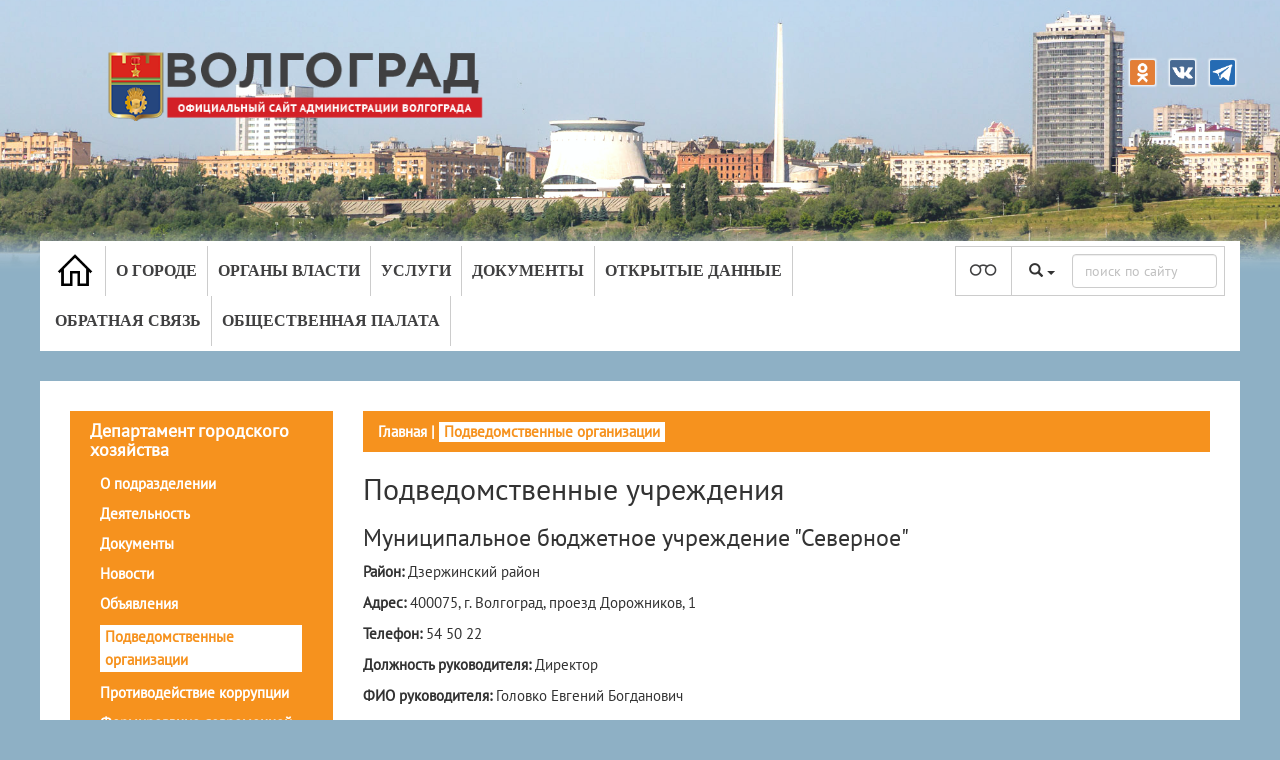

--- FILE ---
content_type: text/html; charset=utf-8
request_url: https://volgadmin.ru/bootstrap.vertical-tabs?v=xhr4CumWMogU1o-VE4QcaJ12nJ7YrfYazIJviBFb0Q41
body_size: 56449
content:
<!DOCTYPE html>
<html lang="ru">
<head>
    <title> - Официальный сайт администрации Волгограда</title>
    <meta charset="utf-8" />
    <meta http-equiv="X-UA-Compatible" content="IE=EDGE">
    <meta name="viewport" content="width=device-width, initial-scale=1">
    
    

    <meta name="yandex-verification" content="8809482f305db65f" />
    
    
    <link rel="shortcut icon" href="/favicon.ico" />
    <script src="/bundles/polyfill_js?v=QMzaFt5Uv5rY1MQ3a5xR5UIgUAvspLOSf5v79vTRUYk1"></script>

    <link href="/Content/css?v=a-DVp7Y7RM1t9TkgbS9S4yY-7hgXJ0SSnPqw54TVmE41" rel="stylesheet"/>

    <link href="/fancybox/css?v=lgS54vaNjVFbnDJ3R6_zomKm3GvhB5aAqckaQDiDC3g1" rel="stylesheet"/>

    <link href="/OwlCarousel/css?v=8iWMX6jLJDqmTzx8UcaIw4mICoc0PRBj3Y57i36ce8c1" rel="stylesheet"/>

    <link href="/Content/version-d.css" rel="stylesheet"/>

    <script src="/bundles/modernizr?v=inCVuEFe6J4Q07A0AcRsbJic_UE5MwpRMNGcOtk94TE1"></script>

    <link href="/datepicker/css?v=DdKtPaKMoH6hzSMgdMlYqXqzqtctw-AmdvEbaWRiGbU1" rel="stylesheet"/>

    <link href="/bootstrap.vertical-tabs?v=xhr4CumWMogU1o-VE4QcaJ12nJ7YrfYazIJviBFb0Q41" rel="stylesheet"/>

    <link href="/bundles/Tooltipster/css?v=KVean0Kx-ThHnJ14BXnEGDmzSXEOeuUMOQ5xZVrbGog1" rel="stylesheet"/>

    <link href="/bundles/jquery_ui_css?v=gyN4INOZqYa5VhMEOTiaxee_SI6951bkRNQ_fX7-F6c1" rel="stylesheet"/>

    <script src="/bundles/fetch_umd_js?v=UTUVzSiLMbQUMr9qsl5C2WCz-y3r2-KM8P1A8oV-rFo1"></script>

    
    

</head>
<body>
    <div style="display:none">IsCookeless: False</div>
    <div style="display:none">SessionID: 2pem3rc3q0fskd0hgmphrwt4</div>
    <div id="root_path" data-val="/"></div>
    
    


<script src='https://pos.gosuslugi.ru/bin/script.min.js'></script>
<link href="/Content/gosus.css" type="text/css" rel="stylesheet" />


<style>
    #js-show-iframe-wrapper .bf-2 {
        position: relative;
        display: grid;
        grid-template-columns: var(--pos-banner-fluid-2__grid-template-columns);
        grid-template-rows: var(--pos-banner-fluid-2__grid-template-rows);
        width: 100%;
        max-width: 1060px;
        font-family: LatoWeb,sans-serif;
        box-sizing: border-box;
    }

    #js-show-iframe-wrapper .bf-2__decor {
        grid-column: var(--pos-banner-fluid-2__decor-grid-column);
        grid-row: var(--pos-banner-fluid-2__decor-grid-row);
        padding: var(--pos-banner-fluid-2__decor-padding);
        background: var(--pos-banner-fluid-2__bg-url) var(--pos-banner-fluid-2__bg-position) no-repeat;
        background-size: var(--pos-banner-fluid-2__bg-size);
    }

    #js-show-iframe-wrapper .bf-2__logo-wrap {
        position: absolute;
        top: var(--pos-banner-fluid-2__logo-wrap-top);
        bottom: var(--pos-banner-fluid-2__logo-wrap-bottom);
        right: 0;
        display: flex;
        flex-direction: column;
        align-items: flex-end;
        padding: var(--pos-banner-fluid-2__logo-wrap-padding);
        background: #2d73bc;
        border-radius: var(--pos-banner-fluid-2__logo-wrap-border-radius);
    }

    #js-show-iframe-wrapper .bf-2__logo {
        width: 128px;
    }

    #js-show-iframe-wrapper .bf-2__slogan {
        font-family: LatoWebBold,sans-serif;
        font-size: var(--pos-banner-fluid-2__slogan-font-size);
        line-height: var(--pos-banner-fluid-2__slogan-line-height);
        color: #fff;
    }

    #js-show-iframe-wrapper .bf-2__content {
        padding: var(--pos-banner-fluid-2__content-padding);
    }

    #js-show-iframe-wrapper .bf-2__description {
        display: flex;
        flex-direction: column;
        margin-bottom: 24px;
    }

    #js-show-iframe-wrapper .bf-2__text {
        margin-bottom: 12px;
        font-size: 24px;
        line-height: 32px;
        font-family: LatoWebBold,sans-serif;
        color: #fff;
    }

    #js-show-iframe-wrapper .bf-2__text_small {
        margin-bottom: 0;
        font-size: 16px;
        line-height: 24px;
        font-family: LatoWeb,sans-serif;
    }

    #js-show-iframe-wrapper .bf-2__btn-wrap {
        display: flex;
        align-items: center;
        justify-content: center;
    }
</style>


<div id="header" class="container-fluid">
    <div class="row">
        <div id="logo_xs_wrap" class="col-md-12 hidden-sm hidden-md hidden-lg">
            <img id="logo_xs" class="img-responsive" src="/Content/Images/src/123.png" />
        </div>
        
        <div class="socnet">
            <div class="socone"><a href="https://ok.ru/volgadmin" target="_blank"><img src="/Content/Socnet/ok.png"></a></div>
            <div class="socone"><a href="https://vk.com/volgadmin" target="_blank"><img src="/Content/Socnet/vk.png"></a></div>
            <div class="socone"><a href="https://t.me/volgadmin" target="_blank"><img src="/Content/Socnet/tel.png"></a></div>
            
        </div>
        <div class="col-md-4 hidden-xs">
            <a href="/">
            <img id="logo" class="img-responsive" src="/Content/Images/src/123.png" /></a>
        </div>
        <div class="col-md-8"></div>
    </div>
    <div id="topbar" class="row">
        <div id="topbar_wrap" class="col-md-12">
            
            <div id="topmenu_wrap" class="col-md-9">
                

<div class="navbar navbar-default" role="navigation">
    <div class="navbar-header">
        <button type="button" class="navbar-toggle" data-toggle="collapse" data-target="#menu-top">
            <span class="sr-only"></span>
            <span class="icon-bar"></span>
            <span class="icon-bar"></span>
            <span class="icon-bar"></span>
        </button>
        
    </div>

    <div id="menu-top" class="collapse navbar-collapse">
        <ul class="nav navbar-nav">

                    <li class="menu-top-item dropdown" id="menu-top-item-1">
                            <a href="/" class="dropdown-toggle" id="topmenu_homelink">
                                <img id="homepage_cs_white" src="/Content/Images/src/icons/Homepage64px.png" />
                                <img id="homepage_cs_black" src="/Content/Images/src/icons/Homepage64px_black.png" style="display: none;" />
                                <img id="homepage_cs_blue" src="/Content/Images/src/icons/Homepage64px_blue.png" style="display: none;" />
                            </a>
                                            </li>
                    <li class="menu-top-item dropdown" id="menu-top-item-2">
                            <a href="/about/index" class="dropdown-toggle">О городе</a>
                                                    <ul class="dropdown-menu" id="menu-list">
                                <li>
                                        <a href="/d/about/History">История</a>
                                    <ul class="navbar-nav">
                                    </ul>                    
                                </li>
                                <li>
                                        <a href="/d/about/Tourism">Туризм</a>
                                    <ul class="navbar-nav">
                                    </ul>                    
                                </li>
                                <li>
                                        <a href="/d/about/Persons">Лица города</a>
                                    <ul class="navbar-nav">
                                    </ul>                    
                                </li>
                                <li>
                                        <a href="/d/about/TwinCities">Города-побратимы</a>
                                    <ul class="navbar-nav">
                                    </ul>                    
                                </li>
                                <li>
                                        <a href="/d/about/PartnerCities">Города-партнеры</a>
                                    <ul class="navbar-nav">
                                    </ul>                    
                                </li>
                            </ul>
                    </li>
                    <li class="menu-top-item dropdown" id="menu-top-item-3">
                            <a href="/authority/index" class="dropdown-toggle">Органы власти</a>
                                                    <ul class="dropdown-menu" id="menu-list">
                                <li>
                                        <a href="/d/admin/index">Администрация города</a>
                                    <ul class="navbar-nav">
                                                <li>
                                                        <a href="/d/admin/Leadership">Руководители</a>
                                                    <ul class="dropdown-menu">
                                                    </ul>
                                                </li>
                                                <li>
                                                        <a href="/d/admin/districts">Территориальные подразделения</a>
                                                    <ul class="dropdown-menu">
                                                            <li>
                                                                    <a href="/d/districts/voradm/about#">Администрация Ворошиловского района</a>

                                                            </li>
                                                            <li>
                                                                    <a href="/d/districts/dzeradm/about#">Администрация Дзержинского района</a>

                                                            </li>
                                                            <li>
                                                                    <a href="/d/districts/kiradm/about#">Администрация Кировского района</a>

                                                            </li>
                                                            <li>
                                                                    <a href="/d/districts/krarmadm/about#">Администрация Красноармейского района</a>

                                                            </li>
                                                            <li>
                                                                    <a href="/d/districts/kroktadm/about#">Администрация Краснооктябрьского района</a>

                                                            </li>
                                                            <li>
                                                                    <a href="/d/districts/sovetadm/about#">Администрация Советского района</a>

                                                            </li>
                                                            <li>
                                                                    <a href="/d/districts/traktadm/about#">Администрация Тракторозаводского района</a>

                                                            </li>
                                                            <li>
                                                                    <a href="/d/districts/centradm/about#">Администрация Центрального района</a>

                                                            </li>
                                                    </ul>
                                                </li>
                                                <li>
                                                        <a href="/d/admin/branches">Структурные подразделения</a>
                                                    <ul class="dropdown-menu">
                                                            <li>
                                                                    <a href="/d/branches/gorhoz/about#">Департамент городского хозяйства</a>

                                                            </li>
                                                            <li>
                                                                    <a href="/d/branches/gkh/about_gkh#">Департамент жилищно-коммунального хозяйства и топливно-энергетического комплекса</a>

                                                            </li>
                                                            <li>
                                                                    <a href="/d/branches/dmi/about_dmi#">Департамент муниципального имущества</a>

                                                            </li>
                                                            <li>
                                                                    <a href="/d/branches/grad/about#">Департамент по градостроительству и архитектуре</a>

                                                            </li>
                                                            <li>
                                                                    <a href="/d/branches/obr/about#">Департамент по образованию</a>

                                                            </li>
                                                            <li>
                                                                    <a href="/d/branches/fin/about#">Департамент финансов</a>

                                                            </li>
                                                            <li>
                                                                    <a href="/d/branches/econom/about#">Департамент экономического развития и инвестиций</a>

                                                            </li>
                                                            <li>
                                                                    <a href="/d/branches/gzn/about#">Комитет гражданской защиты населения</a>

                                                            </li>
                                                            <li>
                                                                    <a href="/d/branches/soc/about#">Департамент по жилищным и социальным вопросам администрации Волгограда</a>

                                                            </li>
                                                            <li>
                                                                    <a href="/d/branches/tur/about#">Комитет молодежной политики и туризма</a>

                                                            </li>
                                                            <li>
                                                                    <a href="/d/branches/smi/about#">Комитет по информационной политике</a>

                                                            </li>
                                                            <li>
                                                                    <a href="/d/branches/vgo/about#">Комитет по координации массовых мероприятий и взаимодействию с правоохранительными органами</a>

                                                            </li>
                                                            <li>
                                                                    <a href="/d/branches/kult/about#">Комитет по культуре</a>

                                                            </li>
                                                            <li>
                                                                    <a href="/d/branches/stroy/about#">Комитет по строительству</a>

                                                            </li>
                                                            <li>
                                                                    <a href="/d/branches/fiz/about#">Комитет по физической культуре и спорту</a>

                                                            </li>
                                                            <li>
                                                                    <a href="/d/branches/contr/about#">Контрольное управление аппарата главы Волгограда</a>

                                                            </li>
                                                            <li>
                                                                    <a href="/d/branches/prav/about#">Правовое управление</a>

                                                            </li>
                                                            <li>
                                                                    <a href="/d/departments/buh/about#">Управление бухгалтерского учета и финансово-экономического планирования</a>

                                                            </li>
                                                            <li>
                                                                    <a href="/d/branches/zs/about#">Управление зарубежных и региональных связей</a>

                                                            </li>
                                                            <li>
                                                                    <a href="/d/branches/socupr/about#">Управление по взаимодействию с общественными объединениями и органами местного самоуправления</a>

                                                            </li>
                                                    </ul>
                                                </li>
                                                <li>
                                                        <a href="/d/admin/departments">Отделы администрации</a>
                                                    <ul class="dropdown-menu">
                                                            <li>
                                                                    <a href="/d/departments/common/about#">Общий отдел</a>

                                                            </li>
                                                            <li>
                                                                    <a href="/d/departments/dum/about#">Отдел документационного обеспечения</a>

                                                            </li>
                                                            <li>
                                                                    <a href="/d/branches/kadr/about#">Отдел кадров</a>

                                                            </li>
                                                            <li>
                                                                    <a href="/d/departments/sec/about#">Отдел мобилизационной, секретной работы и защиты информации</a>

                                                            </li>
                                                    </ul>
                                                </li>
                                                <li>
                                                        <a href="/d/mu/index/">Подведомственные&#160;организации&#160;&#160;&#160;&#160;</a>
                                                    <ul class="dropdown-menu">
                                                    </ul>
                                                </li>
                                    </ul>                    
                                </li>
                                <li>
                                        <a href="http://www.volgsovet.ru" target="_blank">Волгоградская городская Дума</a>
                                    <ul class="navbar-nav">
                                    </ul>                    
                                </li>
                                <li>
                                        <a href="http://www.kspvolg.ru" target="_blank">Контрольно-счётная палата</a>
                                    <ul class="navbar-nav">
                                    </ul>                    
                                </li>
                            </ul>
                    </li>
                    <li class="menu-top-item dropdown" id="menu-top-item-4">
                            <a href="/services/index" class="dropdown-toggle">Услуги</a>
                                                    <ul class="dropdown-menu" id="menu-list">
                                <li>
                                        <a href="/d/services/list">Муниципальные и государственные услуги (функции) Волгограда</a>
                                    <ul class="navbar-nav">
                                    </ul>                    
                                </li>
                                <li>
                                        <a href="/d/services/regulations">Административные регламенты предоставления муниципальных услуг</a>
                                    <ul class="navbar-nav">
                                    </ul>                    
                                </li>
                                <li>
                                        <a href="https://map.gosuslugi.ru/?layer=co" target="_blank">Центры обслуживания ФГИС ЕСИА</a>
                                    <ul class="navbar-nav">
                                    </ul>                    
                                </li>
                                <li>
                                        <a href="/d/services/urhelp">Бесплатная юридическая помощь</a>
                                    <ul class="navbar-nav">
                                    </ul>                    
                                </li>
                            </ul>
                    </li>
                    <li class="menu-top-item dropdown" id="menu-top-item-5">
                            <a href="/documents/index" class="dropdown-toggle">Документы</a>
                                                    <ul class="dropdown-menu" id="menu-list">
                                <li>
                                        <a href="/d/documents/FindDoc">Опубликованные нормативно-правовые акты</a>
                                    <ul class="navbar-nav">
                                    </ul>                    
                                </li>
                                <li>
                                        <a href="/d/documents/Projects">Проекты документов</a>
                                    <ul class="navbar-nav">
                                    </ul>                    
                                </li>
                                <li>
                                        <a href="/d/branches/prav/antitrust">Антимонопольный комплаенс</a>
                                    <ul class="navbar-nav">
                                    </ul>                    
                                </li>
                                <li>
                                        <a href="/d/departments/sec/docs">Документы, определяющие политику администрации Волгограда в отношении обработки персональных данных</a>
                                    <ul class="navbar-nav">
                                    </ul>                    
                                </li>
                            </ul>
                    </li>
                    <li class="menu-top-item dropdown" id="menu-top-item-6">
                            <a href="/opendata/index" class="dropdown-toggle">Открытые данные</a>
                                            </li>
                    <li class="menu-top-item dropdown" id="menu-top-item-7">
                            <a href="/feedback/index" class="dropdown-toggle">Обратная связь</a>
                                                    <ul class="dropdown-menu" id="menu-list">
                                <li>
                                        <a href="/d/feedback/circulations">Приём граждан</a>
                                    <ul class="navbar-nav">
                                    </ul>                    
                                </li>
                                <li>
                                        <a href="/d/Feedback/Agreement/">Интернет-приемная</a>
                                    <ul class="navbar-nav">
                                    </ul>                    
                                </li>
                                <li>
                                        <a href="/d/Feedback/HotLineDrugs/">Скажи наркотикам &#171;НЕТ!&#187;</a>
                                    <ul class="navbar-nav">
                                    </ul>                    
                                </li>
                                <li>
                                        <a href="/d/Feedback/workrights">Нарушены трудовые права?</a>
                                    <ul class="navbar-nav">
                                    </ul>                    
                                </li>
                                <li>
                                        <a href="/d/Feedback/debts">Узнай задолженность</a>
                                    <ul class="navbar-nav">
                                    </ul>                    
                                </li>
                                <li>
                                        <a href="/d/Feedback/formdoc">Формы обращения граждан</a>
                                    <ul class="navbar-nav">
                                    </ul>                    
                                </li>
                                <li>
                                        <a href="/d/Polls/index">Опросы</a>
                                    <ul class="navbar-nav">
                                    </ul>                    
                                </li>
                                <li>
                                        <a href="/d/feedback/ods">Телефоны экстренных служб</a>
                                    <ul class="navbar-nav">
                                    </ul>                    
                                </li>
                            </ul>
                    </li>
                    <li class="menu-top-item dropdown" id="menu-top-item-8">
                            <a href="/public/index" class="dropdown-toggle">Общественная палата</a>
                                                    <ul class="dropdown-menu" id="menu-list">
                                <li>
                                        <a href="/d/public/news">Новости</a>
                                    <ul class="navbar-nav">
                                    </ul>                    
                                </li>
                                <li>
                                        <a href="/d/public/persons">Состав палаты</a>
                                    <ul class="navbar-nav">
                                    </ul>                    
                                </li>
                                <li>
                                        <a href="/d/public/structure">Структура палаты</a>
                                    <ul class="navbar-nav">
                                    </ul>                    
                                </li>
                                <li>
                                        <a href="/d/public/documents">Документы</a>
                                    <ul class="navbar-nav">
                                    </ul>                    
                                </li>
                                <li>
                                        <a href="/d/public/contacts">Контакты</a>
                                    <ul class="navbar-nav">
                                    </ul>                    
                                </li>
                            </ul>
                    </li>
        </ul>
    </div>
</div>

            </div>
            <div id="search_wrap" class="col-md-3">
                <div class="searchflex">
                    <div id="pvision_icon_wrap">
                        
                        <img id="cs_white" src="/Content/Images/src/pvision_icon.png" />
                        <img id="cs_black" src="/Content/Images/src/pvision_icon_black.png" style="display: none;" />
                        <img id="cs_blue" src="/Content/Images/src/pvision_icon_blue.png" style="display: none;" />
                    </div>

                    <div id="search_panel_wrap">
                        <div id="search_type_ddl_wrap" class="dropdown">
                            <button id="search_type_ddl" class="btn btn-default dropdown-toggle" type="button" data-toggle="dropdown" aria-haspopup="true" aria-expanded="true">
                                <span class="glyphicon glyphicon-search" aria-hidden="true"></span>
                                <span class="caret"></span>
                            </button>
                            <ul class="dropdown-menu" aria-labelledby="search_type_ddl">
                                <li><a id="SiteSearch" href="javascript:void(0)"><span class="glyphicon glyphicon-search" aria-hidden="true"></span>  Поиск по сайту</a></li>
                                <li><a id="ContactsSearch" href="javascript:void(0)"><span class="glyphicon glyphicon-user" aria-hidden="true"></span>  Поиск по контактам</a></li>
                            </ul>
                        </div>
                        
                    </div>
                    <div class="child-search">
                        <input id="searchText" class="form-control " type="text" value="" />
                    </div>
                </div>
            </div>
        </div>
    </div>
</div>




<div class="container-fluid">
    <div id="workpage_row" class="row">
        <div id="workpage_wrap" class="col-md-12">
            <div class="col-md-3">
                <div id="leftmenu_wrap" class="col-md-3 visible-sm visible-xs">
                    <nav class="navbar">
                        <button class="navbar-toggler" type="button" data-toggle="collapse" data-target="#navbarToggleExternalContent" aria-controls="navbarToggleExternalContent" aria-expanded="false" aria-label="Toggle navigation">
                            <span class="navbar-toggler-icon"><b>Разделы</b><img src="/Content/Images/src/triangle.png" /></span>
                        </button>
                    </nav>
                    <div class="collapse" id="navbarToggleExternalContent">



    <div class="v-leftmenu">
                <div class="v-item v-item-1">
                    <a href="/d/about/index" class="">О городе</a>

        </div>
        <div class="v-item v-item-1">
                    <a href="/d/authority/index" class="">Органы власти</a>

        </div>
        <div class="v-item v-item-1">
                    <a href="/d/services/index" class="">Услуги</a>

        </div>
        <div class="v-item v-item-1">
                    <a href="/d/documents/index" class="">Документы</a>

        </div>
        <div class="v-item v-item-1">
                    <a href="/d/opendata/index" class="">Открытые данные</a>

        </div>
        <div class="v-item v-item-1">
                    <a href="/d/feedback/index" class="">Обратная связь</a>

        </div>
        <div class="v-item v-item-1">
                    <a href="/d/public/index" class="">Общественная палата</a>

        </div>
        <div class="v-item v-item-1">
                    <a href="/d/society/index" class="">Общество</a>

        </div>
        <div class="v-item v-item-1">
                    <a href="/d/socialsphere/index" class="">Социальная сфера</a>

        </div>
        <div class="v-item v-item-1">
                    <a href="/d/economics/index" class="">Экономика и финансы</a>

        </div>
        <div class="v-item v-item-1">
                    <a href="/d/environment/index" class="">Городская среда</a>

        </div>
        <div class="v-item v-item-1">
                    <a href="/d/patriotic/index" class="">Патриотическое движение</a>

        </div>
        <div class="v-item v-item-1">
                    <a href="/d/msp/index" class="">Имущественная поддержка субъектов малого и среднего предпринимательства</a>

        </div>
        <div class="v-item v-item-1">
                    <a href="/d/list/news/admvlg" class="">Новости</a>

        </div>
        <div class="v-item v-item-1">
                    <a href="/d/list/ads/admvlg" class="">Объявления</a>

        </div>
        <div class="v-item v-item-1">
                    <a href="/d/list/events/admvlg" class="">События</a>

        </div>
        <div class="v-item v-item-1">
                    <a href="/d/branches/smi/SarpinskyForm" class="">Прием предложений для создания мастер-плана проекта развития острова Сарпинский</a>

        </div>


        
    </div>

                    </div>
                </div>
                <div style="margin-top: 15px;" class="visible-sm visible-xs">    <div id="breadcrumbs">
                <span>Главная</span>
    </div>


</div>
                <div id="leftmenu_wrap" class="col-md-3 visible-md visible-lg">



    <div class="v-leftmenu">
                <div class="v-item v-item-1">
                    <a href="/d/about/index" class="">О городе</a>

        </div>
        <div class="v-item v-item-1">
                    <a href="/d/authority/index" class="">Органы власти</a>

        </div>
        <div class="v-item v-item-1">
                    <a href="/d/services/index" class="">Услуги</a>

        </div>
        <div class="v-item v-item-1">
                    <a href="/d/documents/index" class="">Документы</a>

        </div>
        <div class="v-item v-item-1">
                    <a href="/d/opendata/index" class="">Открытые данные</a>

        </div>
        <div class="v-item v-item-1">
                    <a href="/d/feedback/index" class="">Обратная связь</a>

        </div>
        <div class="v-item v-item-1">
                    <a href="/d/public/index" class="">Общественная палата</a>

        </div>
        <div class="v-item v-item-1">
                    <a href="/d/society/index" class="">Общество</a>

        </div>
        <div class="v-item v-item-1">
                    <a href="/d/socialsphere/index" class="">Социальная сфера</a>

        </div>
        <div class="v-item v-item-1">
                    <a href="/d/economics/index" class="">Экономика и финансы</a>

        </div>
        <div class="v-item v-item-1">
                    <a href="/d/environment/index" class="">Городская среда</a>

        </div>
        <div class="v-item v-item-1">
                    <a href="/d/patriotic/index" class="">Патриотическое движение</a>

        </div>
        <div class="v-item v-item-1">
                    <a href="/d/msp/index" class="">Имущественная поддержка субъектов малого и среднего предпринимательства</a>

        </div>
        <div class="v-item v-item-1">
                    <a href="/d/list/news/admvlg" class="">Новости</a>

        </div>
        <div class="v-item v-item-1">
                    <a href="/d/list/ads/admvlg" class="">Объявления</a>

        </div>
        <div class="v-item v-item-1">
                    <a href="/d/list/events/admvlg" class="">События</a>

        </div>
        <div class="v-item v-item-1">
                    <a href="/d/branches/smi/SarpinskyForm" class="">Прием предложений для создания мастер-плана проекта развития острова Сарпинский</a>

        </div>


        
    </div>

                </div>
            </div>
            <div class="col-md-9 contentWrap">
                <div class="visible-md visible-lg">    <div id="breadcrumbs">
                <span>Главная</span>
    </div>


</div>
                <h2>
                    

                </h2>
                
                <div id="workpage_content">


<div class="error">
    <p class="big root">ОШИБКА 404. СТРАНИЦА НЕ НАЙДЕНА.</p>
    <p class="big">
        Запрашиваемая Вами страница перемещена или больше не существует.
        Пожалуйста, перейдите на <a href="http://www.volgadmin.ru/">главную страницу</a> сайта или воспользуйтесь поиском</a>.
        <br />Приносим извинения за доставленные неудобства.
    </p>
</div></div>

                
                <script>
                (function () {
                "use strict";
                function ownKeys(e, t)
                {
                var o = Object.keys(e);
                if (Object.getOwnPropertySymbols)
                {
                var n = Object.getOwnPropertySymbols(e);
                if (t) n = n.filter(function (t) { return Object.getOwnPropertyDescriptor(e, t).enumerable });
                o.push.apply(o, n)
                } return o
                }
                function _objectSpread(e)
                {
                for (var t = 1; t < arguments.length; t++)
                {
                var o = null != arguments[t] ? arguments[t] : {};
                if (t % 2) ownKeys(Object(o), true).forEach(function (t) { _defineProperty(e, t, o[t]) });
                else if (Object.getOwnPropertyDescriptors) Object.defineProperties(e, Object.getOwnPropertyDescriptors(o));
                else ownKeys(Object(o)).forEach(function (t) { Object.defineProperty(e, t, Object.getOwnPropertyDescriptor(o, t)) })
                }
                return e
                }
                function _defineProperty(e, t, o)
                {
                if (t in e)
                Object.defineProperty(e, t, { value: o, enumerable: true, configurable: true, writable: true });
                else
                e[t] = o;
                return e
                }
                var POS_PREFIX_2 = "--pos-banner-fluid-2__",
                posOptionsInitial = {
                "grid-template-columns": "100%",
                "grid-template-rows": "310px auto",
                "decor-grid-column": "initial",
                "decor-grid-row": "initial",
                "decor-padding": "30px 30px 0 30px",
                "bg-url": "url('https://pos.gosuslugi.ru/bin/banner-fluid/2/banner-fluid-bg-2-small.svg')",
                "bg-position": "calc(10% + 64px) calc(100% - 20px)",
                "bg-size": "cover",
                "content-padding": "0 30px 30px 30px",
                "slogan-font-size": "20px",
                "slogan-line-height": "32px",
                "logo-wrap-padding": "20px 30px 30px 40px",
                "logo-wrap-top": "0",
                "logo-wrap-bottom": "initial",
                "logo-wrap-border-radius": "0 0 0 80px"
                },
                setStyles = function (e, t)
                {
                Object.keys(e).forEach(function (o) { t.style.setProperty(POS_PREFIX_2 + o, e[o]) })
                },
                removeStyles = function (e, t)
                {
                Object.keys(e).forEach(function (e) { t.style.removeProperty(POS_PREFIX_2 + e) })
                };
                function changePosBannerOnResize()
                {
                var e = document.documentElement,
                t = _objectSpread({}, posOptionsInitial),
                o = document.getElementById("js-show-iframe-wrapper"),
                n = o ? o.offsetWidth : document.body.offsetWidth;
                if (n > 405)
                t["slogan-font-size"] = "24px", t["logo-wrap-padding"] = "30px 50px 30px 70px";
                if (n > 500)
                t["grid-template-columns"] = "min-content 1fr", t["grid-template-rows"] = "100%", t["decor-grid-column"] = "2", t["decor-grid-row"] = "1", t["decor-padding"] = "30px 30px 30px 0", t["content-padding"] = "85px 55px 90px 70px", t["bg-position"] = "0% calc(100% - 70px)", t["logo-wrap-padding"] = "30px 30px 24px 40px", t["logo-wrap-top"] = "initial", t["logo-wrap-bottom"] = "0", t["logo-wrap-border-radius"] = "80px 0 0 0";
                if (n > 585)
                t["bg-position"] = "0% calc(100% - 6px)";
                if (n > 800)
                t["bg-url"] = "url('https://pos.gosuslugi.ru/bin/banner-fluid/2/banner-fluid-bg-2.svg')", t["bg-position"] = "0% center";
                if (n > 1020)
                t["slogan-font-size"] = "32px", t["line-height"] = "40px", t["logo-wrap-padding"] = "30px 30px 24px 50px";
                setStyles(t, e)
                }
                changePosBannerOnResize(), window.addEventListener("resize", changePosBannerOnResize), window.onunload = function () { var e = document.documentElement; window.removeEventListener("resize", changePosBannerOnResize), removeStyles(posOptionsInitial, e) };
                })()
                </script>
                <script>
        Widget("https://pos.gosuslugi.ru/form", 233090)
                </script>
                

                </div>
            </div>
    </div>
    <div class="row">
        <div id="footer_block" class="row">
    <div id="footer_wrap" class="col-md-8">
        <div id="info">
            © ОФИЦИАЛЬНЫЙ САЙТ АДМИНИСТРАЦИИ ВОЛГОГРАДА<br />
            Тел. (8442) 30-13-24.
            Обращения направлять в <a href="http://www.volgadmin.ru/d/Feedback/Agreement/">Интернет-приемную</a>.
        </div>
    </div>
</div>


    </div>
</div>

    <script src="/bundles/jquery?v=ZdjgzqYGXaAPlCJqw_AnfEbpkSRNr7eKlSsRON5OlaY1"></script>

    <script src="/bundles/es5-shim-min?v=hwWe9stFBLHRZJu1YIyr5Jyj9-7_dfV1pJesxCEK3-s1"></script>

    <script src="/bundles/jquery_ui?v=hs698Zsm3hFMNrDa-TUf2a3QSyF9eiIEIEXVgcn4K0Y1"></script>

    <script src="/bundles/bootstrap?v=-ktyuuYVm8reiCqek-REkH9kFQQZ53F1Ay-TXz9RIew1"></script>

    <script src="/fancybox/js?v=W44B3cCL4gLBwkThfDeKC_rByy_LeP295yt6TWxaTdQ1"></script>

    <script src="/OwlCarousel/js?v=YoQfFw-_aUvOGx9wdnW91aubxcKE3oUOrhy_3CEfIPo1"></script>

    <script src="/bundles/moment?v=pS2VDPKILxP6kA9z9iRgOh0DA6RZ5N7v5-9-IT8-PsQ1"></script>

    <script src="/bundles/datepicker?v=wUqZFpExQkig5GK0rj88g0HvlE2Ei9hdyRHKzNaxgdc1"></script>

    <script src="/bundles/Tooltipster/js?v=08DS7x3t3xtinboKLnRZORB5w1M1BkSRXjT7KEJD9vI1"></script>

    <script src="/bundles/SiteScripts/js?v=yxxjL3AIw5xKfhu_g_ESemSKx_PifNoYnJ9ZnlQzr3E1"></script>

    <script src="/bundles/VoteControl/js?v=jxHwoAtHGT2UYt5f6inGRDBZp52RuaTPPg7aqDvEVHQ1"></script>

    <script src="/bundles/ImagesLoaded/js?v=dYEm8WalH5X1d1SbkYXe7TDQ0txfuHF7gnv8J4Fw4Zk1"></script>

    
                    
                

    <script>
        $(function () {
            //$(document).ready(function () {
            $('div.documents_plugin').each(function () {
                $context = $(this).find('div.context');
                $content = $(this).find('div.plugin_content');
                getFolderContent($context, $content, "", $fields);
            });

            $('div.documents_plugin').each(function () {
                $(this).ajaxComplete(function () {
                    $(this).find('a.subfolder').on("click", function (e) {
                        e.preventDefault();
                        $content = $(this).closest('div.plugin_content');
                        $context = $content.find('div.context');
                        getFolderContent($context, $content, $(this).data('sfrpath'), $fields);
                    });

                });
            });

            function getFolderContent($context, $content, $sfrpath, $fields) {
                $content.parent().find('.loading').show();
                $content.hide();
                $content.find('.breadcrumbs, .subfolders, .documents').empty();
                data = {
                    path: $context.data("path"),
                    lib: $context.data("lib"),
                    frpath: $context.data("frpath"),
                    ftype: $context.data("ftype"),
                    sfrpath: $sfrpath,
                    orderfield: $context.data("orderfield"),
                    fileorder: $context.data("fileorder"),
                    folderorder: $context.data("folderorder"),
                    fields: $fields
                    //where: "<Where>\n  <Eq>\n    <FieldRef Name=\"ID\" />\n    <Value Type=\"Text\">2</Value>\n  </Eq>\n</Where>"
                };
                $.post({
                    context: $content,
                    url: "/ajax/Page/GetFolderContent",
                    data: data,
                    success: function (result) {
                    this.find('.breadcrumbs').append(result.breadcrumbs);
                    this.find('.subfolders').append(result.folders);
                    this.find('.documents').append(result.files);
                    this.parent().find('.loading').hide();
                    bindHrefs();
                    this.show();
                },
                traditional: true
                })
            }

            function bindHrefs() {
                $('a.openfiles').click(function (e) {
                    e.preventDefault();
                    getFilesContent($(this));
                });
            }

                function getFilesContent($hreff) {
                    $hreff.hide();
                    $hreff.parent().find('.loadfiles').show();
                    var path = $hreff.data('path');
                    var lib = $hreff.data('lib');
                    var fileref = $hreff.data('fileref');
                    $.post({
                        context: $hreff,
                        url: "/ajax/Page/GetFiles",
                        data: { path: path, lib: lib, fileref: fileref },
                        success: function (result) {
                            $hreff.parent().append(result.files);
                            $hreff.parent().find('.loadfiles').hide();
                    },
                    traditional: true
                    })
                }



            $('.menu-top-item').hover(function (item) {
                $(this).addClass('open')
            },
            function () {
                $(this).removeClass('open')
            });
            //});

            

            //#####################################################################################//
            //################### Скрипты поиска (перенести в отдельный файл) #####################//
            //#####################################################################################//

            $('#searchText').get(0).waterText = "поиск по сайту";

            //$(document).init(function () {
            var obj = $('#searchText').get(0);
            if (!obj.value || (obj.value.trim() == "")) {
                obj.value = obj.waterText;
                obj.style.color = "silver";
            }
            //});

            $('#searchText').bind("focus", function () {
                if (this.value == this.waterText || this.value == 'поиск по контактам') {
                    this.value = "";
                    this.style.color = "black";
                }
            });

            $dropdownMenu = $('#search_type_ddl');
            $urlParams = location.href.split('?');

            $('#searchText').bind("blur", function () {
                $icon = $dropdownMenu.find('span');
                if (!this.value || (this.value.trim() == "")) {
                    if ($($icon[0]).hasClass('glyphicon-user')) {
                        this.value = 'поиск по контактам';
                        this.style.color = "silver";
                    }
                    else {
                        this.value = this.waterText;
                        this.style.color = "silver";
                    }
                }
            });

            $('#SiteSearch').click(function () {
                $icon = $dropdownMenu.find('span');
                $($icon[0]).attr('class', 'glyphicon glyphicon-search');
                var obj = $('#searchText').get(0);
                if (obj.value == "поиск по контактам" || obj.value.trim() == "") {
                    obj.value = 'поиск по сайту';
                    obj.style.color = "silver"
                }
            });
            $('#ContactsSearch').click(function () {
                $icon = $dropdownMenu.find('span');
                $url = location.href;
                $($icon[0]).attr('class', 'glyphicon glyphicon-user');
                var obj = $('#searchText').get(0);
                if (obj.value == "поиск по сайту" || obj.value.trim() == "") {
                    obj.value = 'поиск по контактам';
                    obj.style.color = "silver"
                }
            });

            $('#searchText').bind("keypress", __searchOnKeyPress);

            function __searchOnKeyPress(e) {
                if (e.which == 13 && $('#searchText').val().trim() != "") {
                    e.preventDefault();
                    $dropdownMenu = $('#search_type_ddl');
                    $icon = $dropdownMenu.find('span');
                    if ($($icon[0]).hasClass('glyphicon-user')) {
                        if ($('#searchText').val() != "поиск по контактам" && $('#searchText').val().trim() != "") {
                            if ($urlParams.length > 1) {
                                $params = $urlParams[1].replace(/\??\&?q=[\w%]*/g, "");
                                location.href = domainName + "Contacts/Search.aspx" + "?" + $params + "&q=" + escape($('#searchText').val());
                            }
                            else {
                                location.href = "/Contacts/Index/" + $('#searchText').val();
                            }
                        }
                        else {
                            $urlParams.length > 1 ? $params = "?" + $urlParams[1] : $params = " ";
                            location.href = domainName + "Contacts/Search.aspx" + $params;
                        }
                    }
                    else {
                        __doSearch();
                    }
                    return false;
                }
            }

            function __doSearch() {
                if ($('#searchText').val() != "" && $('#searchText').val() != "поиск по сайту") {
                    if ($urlParams.length > 1) {
                        var $params = $urlParams[1].replace(/\??\&?q=[\w%]*/g, "");
                        location.href = domainName + "Search/SearchOnSite.aspx" + "?" + $params + "&q=" + escape($('#searchText').val());
                    }
                    else {
                        //location.href = domainName + "Search/SearchOnSite.aspx?q=" + escape($('#searchText1').attr('value'));
                        location.href = "/Search/Index/" + $('#searchText').val()/*escape($('#searchText').val())*/;
                    }
                }
                else {
                    $urlParams.length > 1 ? $params = "?" + $urlParams[1] : $params = " ";
                    location.href = domainName + "Search/SearchOnSite.aspx" + $params
                }
            }

            //#####################################################################################//
            //################## /Скрипты поиска (перенести в отдельный файл) #####################//
            //#####################################################################################//

        });
    </script>

    

    <!-- Yandex.Metrika counter -->
    <script type="text/javascript">
    (function(m,e,t,r,i,k,a){
        m[i]=m[i]||function(){(m[i].a=m[i].a||[]).push(arguments)};
        m[i].l=1*new Date();
        for (var j = 0; j < document.scripts.length; j++) {if (document.scripts[j].src === r) { return; }}
        k=e.createElement(t),a=e.getElementsByTagName(t)[0],k.async=1,k.src=r,a.parentNode.insertBefore(k,a)
    })(window, document,'script','https://mc.yandex.ru/metrika/tag.js', 'ym');

    ym(37091145, 'init', {webvisor:true, clickmap:true, accurateTrackBounce:true, trackLinks:true});
    </script>
    <noscript><div><img src="https://mc.yandex.ru/watch/37091145" style="position:absolute; left:-9999px;" alt="" /></div></noscript>
    <!-- /Yandex.Metrika counter -->



</body>
</html>

--- FILE ---
content_type: text/javascript; charset=utf-8
request_url: https://volgadmin.ru/fancybox/js?v=W44B3cCL4gLBwkThfDeKC_rByy_LeP295yt6TWxaTdQ1
body_size: 22845
content:
(function(n,t,i,r){var p=i("html"),e=i(n),o=i(t),u=i.fancybox=function(){u.open.apply(this,arguments)},y=navigator.userAgent.match(/msie/i),v=null,s=t.createTouch!==r,a=function(n){return n&&n.hasOwnProperty&&n instanceof i},c=function(n){return n&&"string"===i.type(n)},l=function(n){return c(n)&&0<n.indexOf("%")},f=function(n,t){var i=parseInt(n,10)||0;return t&&l(n)&&(i*=u.getViewport()[t]/100),Math.ceil(i)},h=function(n,t){return f(n,t)+"px"};i.extend(u,{version:"2.1.5",defaults:{padding:15,margin:20,width:800,height:600,minWidth:100,minHeight:100,maxWidth:9999,maxHeight:9999,pixelRatio:1,autoSize:!0,autoHeight:!1,autoWidth:!1,autoResize:!0,autoCenter:!s,fitToView:!0,aspectRatio:!1,topRatio:.5,leftRatio:.5,scrolling:"auto",wrapCSS:"",arrows:!0,closeBtn:!0,closeClick:!1,nextClick:!1,mouseWheel:!0,autoPlay:!1,playSpeed:3e3,preload:3,modal:!1,loop:!0,ajax:{dataType:"html",headers:{"X-fancyBox":!0}},iframe:{scrolling:"auto",preload:!0},swf:{wmode:"transparent",allowfullscreen:"true",allowscriptaccess:"always"},keys:{next:{13:"left",34:"up",39:"left",40:"up"},prev:{8:"right",33:"down",37:"right",38:"down"},close:[27],play:[32],toggle:[70]},direction:{next:"left",prev:"right"},scrollOutside:!0,index:0,type:null,href:null,content:null,title:null,tpl:{wrap:'<div class="fancybox-wrap" tabIndex="-1"><div class="fancybox-skin"><div class="fancybox-outer"><div class="fancybox-inner"><\/div><\/div><\/div><\/div>',image:'<img class="fancybox-image" src="{href}" alt="" />',iframe:'<iframe id="fancybox-frame{rnd}" name="fancybox-frame{rnd}" class="fancybox-iframe" frameborder="0" vspace="0" hspace="0" webkitAllowFullScreen mozallowfullscreen allowFullScreen'+(y?' allowtransparency="true"':"")+"><\/iframe>",error:'<p class="fancybox-error">The requested content cannot be loaded.<br/>Please try again later.<\/p>',closeBtn:'<a title="" class="fancybox-item fancybox-close" href="javascript:;"><\/a>',next:'<a title="" class="fancybox-nav fancybox-next" href="javascript:;"><span><\/span><\/a>',prev:'<a title="" class="fancybox-nav fancybox-prev" href="javascript:;"><span><\/span><\/a>'},openEffect:"fade",openSpeed:250,openEasing:"swing",openOpacity:!0,openMethod:"zoomIn",closeEffect:"fade",closeSpeed:250,closeEasing:"swing",closeOpacity:!0,closeMethod:"zoomOut",nextEffect:"elastic",nextSpeed:250,nextEasing:"swing",nextMethod:"changeIn",prevEffect:"elastic",prevSpeed:250,prevEasing:"swing",prevMethod:"changeOut",helpers:{overlay:!0,title:!0},onCancel:i.noop,beforeLoad:i.noop,afterLoad:i.noop,beforeShow:i.noop,afterShow:i.noop,beforeChange:i.noop,beforeClose:i.noop,afterClose:i.noop},group:{},opts:{},previous:null,coming:null,current:null,isActive:!1,isOpen:!1,isOpened:!1,wrap:null,skin:null,outer:null,inner:null,player:{timer:null,isActive:!1},ajaxLoad:null,imgPreload:null,transitions:{},helpers:{},open:function(n,t){if(n&&(i.isPlainObject(t)||(t={}),!1!==u.close(!0)))return i.isArray(n)||(n=a(n)?i(n).get():[n]),i.each(n,function(f,e){var h={},s,y,l,o,v;"object"===i.type(e)&&(e.nodeType&&(e=i(e)),a(e)?(h={href:e.data("fancybox-href")||e.attr("href"),title:e.data("fancybox-title")||e.attr("title"),isDom:!0,element:e},i.metadata&&i.extend(!0,h,e.metadata())):h=e);s=t.href||h.href||(c(e)?e:null);y=t.title!==r?t.title:h.title||"";o=(l=t.content||h.content)?"html":t.type||h.type;!o&&h.isDom&&(o=e.data("fancybox-type"),o||(o=(o=e.prop("class").match(/fancybox\.(\w+)/))?o[1]:null));c(s)&&(o||(u.isImage(s)?o="image":u.isSWF(s)?o="swf":"#"===s.charAt(0)?o="inline":c(e)&&(o="html",l=e)),"ajax"===o&&(v=s.split(/\s+/,2),s=v.shift(),v=v.shift()));l||("inline"===o?s?l=i(c(s)?s.replace(/.*(?=#[^\s]+$)/,""):s):h.isDom&&(l=e):"html"===o?l=s:!o&&!s&&h.isDom&&(o="inline",l=e));i.extend(h,{href:s,type:o,content:l,title:y,selector:v});n[f]=h}),u.opts=i.extend(!0,{},u.defaults,t),t.keys!==r&&(u.opts.keys=t.keys?i.extend({},u.defaults.keys,t.keys):!1),u.group=n,u._start(u.opts.index)},cancel:function(){var n=u.coming;n&&!1!==u.trigger("onCancel")&&(u.hideLoading(),u.ajaxLoad&&u.ajaxLoad.abort(),u.ajaxLoad=null,u.imgPreload&&(u.imgPreload.onload=u.imgPreload.onerror=null),n.wrap&&n.wrap.stop(!0,!0).trigger("onReset").remove(),u.coming=null,u.current||u._afterZoomOut(n))},close:function(n){u.cancel();!1!==u.trigger("beforeClose")&&(u.unbindEvents(),u.isActive&&(!u.isOpen||!0===n?(i(".fancybox-wrap").stop(!0).trigger("onReset").remove(),u._afterZoomOut()):(u.isOpen=u.isOpened=!1,u.isClosing=!0,i(".fancybox-item, .fancybox-nav").remove(),u.wrap.stop(!0,!0).removeClass("fancybox-opened"),u.transitions[u.current.closeMethod]())))},play:function(n){var t=function(){clearTimeout(u.player.timer)},i=function(){t();u.current&&u.player.isActive&&(u.player.timer=setTimeout(u.next,u.current.playSpeed))},r=function(){t();o.unbind(".player");u.player.isActive=!1;u.trigger("onPlayEnd")};!0!==n&&(u.player.isActive||!1===n)?r():u.current&&(u.current.loop||u.current.index<u.group.length-1)&&(u.player.isActive=!0,o.bind({"onCancel.player beforeClose.player":r,"onUpdate.player":i,"beforeLoad.player":t}),i(),u.trigger("onPlayStart"))},next:function(n){var t=u.current;t&&(c(n)||(n=t.direction.next),u.jumpto(t.index+1,n,"next"))},prev:function(n){var t=u.current;t&&(c(n)||(n=t.direction.prev),u.jumpto(t.index-1,n,"prev"))},jumpto:function(n,t,i){var e=u.current;e&&(n=f(n),u.direction=t||e.direction[n>=e.index?"next":"prev"],u.router=i||"jumpto",e.loop&&(0>n&&(n=e.group.length+n%e.group.length),n%=e.group.length),e.group[n]!==r&&(u.cancel(),u._start(n)))},reposition:function(n,t){var f=u.current,e=f?f.wrap:null,r;e&&(r=u._getPosition(t),n&&"scroll"===n.type?(delete r.position,e.stop(!0,!0).animate(r,200)):(e.css(r),f.pos=i.extend({},f.dim,r)))},update:function(n){var t=n&&n.type,i=!t||"orientationchange"===t;i&&(clearTimeout(v),v=null);u.isOpen&&!v&&(v=setTimeout(function(){var r=u.current;r&&!u.isClosing&&(u.wrap.removeClass("fancybox-tmp"),(i||"load"===t||"resize"===t&&r.autoResize)&&u._setDimension(),"scroll"===t&&r.canShrink||u.reposition(n),u.trigger("onUpdate"),v=null)},i&&!s?0:300))},toggle:function(n){u.isOpen&&(u.current.fitToView="boolean"===i.type(n)?n:!u.current.fitToView,s&&(u.wrap.removeAttr("style").addClass("fancybox-tmp"),u.trigger("onUpdate")),u.update())},hideLoading:function(){o.unbind(".loading");i("#fancybox-loading").remove()},showLoading:function(){var t,n;u.hideLoading();t=i('<div id="fancybox-loading"><div><\/div><\/div>').click(u.cancel).appendTo("body");o.bind("keydown.loading",function(n){27===(n.which||n.keyCode)&&(n.preventDefault(),u.cancel())});u.defaults.fixed||(n=u.getViewport(),t.css({position:"absolute",top:.5*n.h+n.y,left:.5*n.w+n.x}))},getViewport:function(){var i=u.current&&u.current.locked||!1,t={x:e.scrollLeft(),y:e.scrollTop()};return i?(t.w=i[0].clientWidth,t.h=i[0].clientHeight):(t.w=s&&n.innerWidth?n.innerWidth:e.width(),t.h=s&&n.innerHeight?n.innerHeight:e.height()),t},unbindEvents:function(){u.wrap&&a(u.wrap)&&u.wrap.unbind(".fb");o.unbind(".fb");e.unbind(".fb")},bindEvents:function(){var n=u.current,t;n&&(e.bind("orientationchange.fb"+(s?"":" resize.fb")+(n.autoCenter&&!n.locked?" scroll.fb":""),u.update),(t=n.keys)&&o.bind("keydown.fb",function(f){var e=f.which||f.keyCode,o=f.target||f.srcElement;if(27===e&&u.coming)return!1;f.ctrlKey||f.altKey||f.shiftKey||f.metaKey||o&&(o.type||i(o).is("[contenteditable]"))||i.each(t,function(t,o){return 1<n.group.length&&o[e]!==r?(u[t](o[e]),f.preventDefault(),!1):-1<i.inArray(e,o)?(u[t](),f.preventDefault(),!1):void 0})}),i.fn.mousewheel&&n.mouseWheel&&u.wrap.bind("mousewheel.fb",function(t,r,f,e){for(var o=i(t.target||null),s=!1;o.length&&!s&&!o.is(".fancybox-skin")&&!o.is(".fancybox-wrap");)s=o[0]&&!(o[0].style.overflow&&"hidden"===o[0].style.overflow)&&(o[0].clientWidth&&o[0].scrollWidth>o[0].clientWidth||o[0].clientHeight&&o[0].scrollHeight>o[0].clientHeight),o=i(o).parent();0!==r&&!s&&1<u.group.length&&!n.canShrink&&(0<e||0<f?u.prev(0<e?"down":"left"):(0>e||0>f)&&u.next(0>e?"up":"right"),t.preventDefault())}))},trigger:function(n,t){var f,r=t||u.coming||u.current;if(r){if(i.isFunction(r[n])&&(f=r[n].apply(r,Array.prototype.slice.call(arguments,1))),!1===f)return!1;r.helpers&&i.each(r.helpers,function(t,f){f&&u.helpers[t]&&i.isFunction(u.helpers[t][n])&&u.helpers[t][n](i.extend(!0,{},u.helpers[t].defaults,f),r)});o.trigger(n)}},isImage:function(n){return c(n)&&n.match(/(^data:image\/.*,)|(\.(jp(e|g|eg)|gif|png|bmp|webp|svg)((\?|#).*)?$)/i)},isSWF:function(n){return c(n)&&n.match(/\.(swf)((\?|#).*)?$/i)},_start:function(n){var t={},e,r;if(n=f(n),e=u.group[n]||null,!e)return!1;if(t=i.extend(!0,{},u.opts,e),e=t.margin,r=t.padding,"number"===i.type(e)&&(t.margin=[e,e,e,e]),"number"===i.type(r)&&(t.padding=[r,r,r,r]),t.modal&&i.extend(!0,t,{closeBtn:!1,closeClick:!1,nextClick:!1,arrows:!1,mouseWheel:!1,keys:null,helpers:{overlay:{closeClick:!1}}}),t.autoSize&&(t.autoWidth=t.autoHeight=!0),"auto"===t.width&&(t.autoWidth=!0),"auto"===t.height&&(t.autoHeight=!0),t.group=u.group,t.index=n,u.coming=t,!1===u.trigger("beforeLoad"))u.coming=null;else{if(r=t.type,e=t.href,!r)return u.coming=null,u.current&&u.router&&"jumpto"!==u.router?(u.current.index=n,u[u.router](u.direction)):!1;if(u.isActive=!0,("image"===r||"swf"===r)&&(t.autoHeight=t.autoWidth=!1,t.scrolling="visible"),"image"===r&&(t.aspectRatio=!0),"iframe"===r&&s&&(t.scrolling="scroll"),t.wrap=i(t.tpl.wrap).addClass("fancybox-"+(s?"mobile":"desktop")+" fancybox-type-"+r+" fancybox-tmp "+t.wrapCSS).appendTo(t.parent||"body"),i.extend(t,{skin:i(".fancybox-skin",t.wrap),outer:i(".fancybox-outer",t.wrap),inner:i(".fancybox-inner",t.wrap)}),i.each(["Top","Right","Bottom","Left"],function(n,i){t.skin.css("padding"+i,h(t.padding[n]))}),u.trigger("onReady"),"inline"===r||"html"===r){if(!t.content||!t.content.length)return u._error("content")}else if(!e)return u._error("href");"image"===r?u._loadImage():"ajax"===r?u._loadAjax():"iframe"===r?u._loadIframe():u._afterLoad()}},_error:function(n){i.extend(u.coming,{type:"html",autoWidth:!0,autoHeight:!0,minWidth:0,minHeight:0,scrolling:"no",hasError:n,content:u.coming.tpl.error});u._afterLoad()},_loadImage:function(){var n=u.imgPreload=new Image;n.onload=function(){this.onload=this.onerror=null;u.coming.width=this.width/u.opts.pixelRatio;u.coming.height=this.height/u.opts.pixelRatio;u._afterLoad()};n.onerror=function(){this.onload=this.onerror=null;u._error("image")};n.src=u.coming.href;!0!==n.complete&&u.showLoading()},_loadAjax:function(){var n=u.coming;u.showLoading();u.ajaxLoad=i.ajax(i.extend({},n.ajax,{url:n.href,error:function(n,t){u.coming&&"abort"!==t?u._error("ajax",n):u.hideLoading()},success:function(t,i){"success"===i&&(n.content=t,u._afterLoad())}}))},_loadIframe:function(){var n=u.coming,t=i(n.tpl.iframe.replace(/\{rnd\}/g,(new Date).getTime())).attr("scrolling",s?"auto":n.iframe.scrolling).attr("src",n.href);i(n.wrap).bind("onReset",function(){try{i(this).find("iframe").hide().attr("src","//about:blank").end().empty()}catch(n){}});n.iframe.preload&&(u.showLoading(),t.one("load",function(){i(this).data("ready",1);s||i(this).bind("load.fb",u.update);i(this).parents(".fancybox-wrap").width("100%").removeClass("fancybox-tmp").show();u._afterLoad()}));n.content=t.appendTo(n.inner);n.iframe.preload||u._afterLoad()},_preloadImages:function(){for(var r=u.group,i=u.current,f=r.length,e=i.preload?Math.min(i.preload,f-1):0,n,t=1;t<=e;t+=1)n=r[(i.index+t)%f],"image"===n.type&&n.href&&((new Image).src=n.href)},_afterLoad:function(){var n=u.coming,r=u.current,t,s,f,e,o;if(u.hideLoading(),n&&!1!==u.isActive)if(!1===u.trigger("afterLoad",n,r))n.wrap.stop(!0).trigger("onReset").remove(),u.coming=null;else{r&&(u.trigger("beforeChange",r),r.wrap.stop(!0).removeClass("fancybox-opened").find(".fancybox-item, .fancybox-nav").remove());u.unbindEvents();t=n.content;s=n.type;f=n.scrolling;i.extend(u,{wrap:n.wrap,skin:n.skin,outer:n.outer,inner:n.inner,current:n,previous:r});e=n.href;switch(s){case"inline":case"ajax":case"html":n.selector?t=i("<div>").html(t).find(n.selector):a(t)&&(t.data("fancybox-placeholder")||t.data("fancybox-placeholder",i('<div class="fancybox-placeholder"><\/div>').insertAfter(t).hide()),t=t.show().detach(),n.wrap.bind("onReset",function(){i(this).find(t).length&&t.hide().replaceAll(t.data("fancybox-placeholder")).data("fancybox-placeholder",!1)}));break;case"image":t=n.tpl.image.replace("{href}",e);break;case"swf":t='<object id="fancybox-swf" classid="clsid:D27CDB6E-AE6D-11cf-96B8-444553540000" width="100%" height="100%"><param name="movie" value="'+e+'"><\/param>';o="";i.each(n.swf,function(n,i){t+='<param name="'+n+'" value="'+i+'"><\/param>';o+=" "+n+'="'+i+'"'});t+='<embed src="'+e+'" type="application/x-shockwave-flash" width="100%" height="100%"'+o+"><\/embed><\/object>"}a(t)&&t.parent().is(n.inner)||n.inner.append(t);u.trigger("beforeShow");n.inner.css("overflow","yes"===f?"scroll":"no"===f?"hidden":f);u._setDimension();u.reposition();u.isOpen=!1;u.coming=null;u.bindEvents();u.isOpened?r.prevMethod&&u.transitions[r.prevMethod]():i(".fancybox-wrap").not(n.wrap).stop(!0).trigger("onReset").remove();u.transitions[u.isOpened?n.nextMethod:n.openMethod]();u._preloadImages()}},_setDimension:function(){var o=u.getViewport(),st=0,s=!1,n=!1,s=u.wrap,nt=u.skin,e=u.inner,r=u.current,n=r.width,t=r.height,c=r.minWidth,a=r.minHeight,v=r.maxWidth,y=r.maxHeight,ht=r.scrolling,ft=r.scrollOutside?r.scrollbarWidth:0,p=r.margin,w=f(p[1]+p[3]),tt=f(p[0]+p[2]),et,b,rt,d,k,it,ot,g,ut;if(s.add(nt).add(e).width("auto").height("auto").removeClass("fancybox-tmp"),p=f(nt.outerWidth(!0)-nt.width()),et=f(nt.outerHeight(!0)-nt.height()),b=w+p,rt=tt+et,d=l(n)?(o.w-b)*f(n)/100:n,k=l(t)?(o.h-rt)*f(t)/100:t,"iframe"===r.type){if(ut=r.content,r.autoHeight&&1===ut.data("ready"))try{ut[0].contentWindow.document.location&&(e.width(d).height(9999),it=ut.contents().find("body"),ft&&it.css("overflow-x","hidden"),k=it.outerHeight(!0))}catch(ct){}}else(r.autoWidth||r.autoHeight)&&(e.addClass("fancybox-tmp"),r.autoWidth||e.width(d),r.autoHeight||e.height(k),r.autoWidth&&(d=e.width()),r.autoHeight&&(k=e.height()),e.removeClass("fancybox-tmp"));if(n=f(d),t=f(k),g=d/k,c=f(l(c)?f(c,"w")-b:c),v=f(l(v)?f(v,"w")-b:v),a=f(l(a)?f(a,"h")-rt:a),y=f(l(y)?f(y,"h")-rt:y),it=v,ot=y,r.fitToView&&(v=Math.min(o.w-b,v),y=Math.min(o.h-rt,y)),b=o.w-w,tt=o.h-tt,r.aspectRatio?(n>v&&(n=v,t=f(n/g)),t>y&&(t=y,n=f(t*g)),n<c&&(n=c,t=f(n/g)),t<a&&(t=a,n=f(t*g))):(n=Math.max(c,Math.min(n,v)),r.autoHeight&&"iframe"!==r.type&&(e.width(n),t=e.height()),t=Math.max(a,Math.min(t,y))),r.fitToView)if(e.width(n).height(t),s.width(n+p),o=s.width(),w=s.height(),r.aspectRatio)for(;(o>b||w>tt)&&n>c&&t>a&&!(19<st++);)t=Math.max(a,Math.min(y,t-10)),n=f(t*g),n<c&&(n=c,t=f(n/g)),n>v&&(n=v,t=f(n/g)),e.width(n).height(t),s.width(n+p),o=s.width(),w=s.height();else n=Math.max(c,Math.min(n,n-(o-b))),t=Math.max(a,Math.min(t,t-(w-tt)));ft&&"auto"===ht&&t<k&&n+p+ft<b&&(n+=ft);e.width(n).height(t);s.width(n+p);o=s.width();w=s.height();s=(o>b||w>tt)&&n>c&&t>a;n=r.aspectRatio?n<it&&t<ot&&n<d&&t<k:(n<it||t<ot)&&(n<d||t<k);i.extend(r,{dim:{width:h(o),height:h(w)},origWidth:d,origHeight:k,canShrink:s,canExpand:n,wPadding:p,hPadding:et,wrapSpace:w-nt.outerHeight(!0),skinSpace:nt.height()-t});!ut&&r.autoHeight&&t>a&&t<y&&!n&&e.height("auto")},_getPosition:function(n){var i=u.current,r=u.getViewport(),t=i.margin,f=u.wrap.width()+t[1]+t[3],e=u.wrap.height()+t[0]+t[2],t={position:"absolute",top:t[0],left:t[3]};return i.autoCenter&&i.fixed&&!n&&e<=r.h&&f<=r.w?t.position="fixed":i.locked||(t.top+=r.y,t.left+=r.x),t.top=h(Math.max(t.top,t.top+(r.h-e)*i.topRatio)),t.left=h(Math.max(t.left,t.left+(r.w-f)*i.leftRatio)),t},_afterZoomIn:function(){var n=u.current;n&&(u.isOpen=u.isOpened=!0,u.wrap.css("overflow","visible").addClass("fancybox-opened"),u.update(),(n.closeClick||n.nextClick&&1<u.group.length)&&u.inner.css("cursor","pointer").bind("click.fb",function(t){i(t.target).is("a")||i(t.target).parent().is("a")||(t.preventDefault(),u[n.closeClick?"close":"next"]())}),n.closeBtn&&i(n.tpl.closeBtn).appendTo(u.skin).bind("click.fb",function(n){n.preventDefault();u.close()}),n.arrows&&1<u.group.length&&((n.loop||0<n.index)&&i(n.tpl.prev).appendTo(u.outer).bind("click.fb",u.prev),(n.loop||n.index<u.group.length-1)&&i(n.tpl.next).appendTo(u.outer).bind("click.fb",u.next)),u.trigger("afterShow"),!n.loop&&n.index===n.group.length-1?u.play(!1):u.opts.autoPlay&&!u.player.isActive&&(u.opts.autoPlay=!1,u.play()))},_afterZoomOut:function(n){n=n||u.current;i(".fancybox-wrap").trigger("onReset").remove();i.extend(u,{group:{},opts:{},router:!1,current:null,isActive:!1,isOpened:!1,isOpen:!1,isClosing:!1,wrap:null,skin:null,outer:null,inner:null});u.trigger("afterClose",n)}});u.transitions={getOrigPosition:function(){var n=u.current,f=n.element,t=n.orig,i={},e=50,o=50,s=n.hPadding,c=n.wPadding,r=u.getViewport();return!t&&n.isDom&&f.is(":visible")&&(t=f.find("img:first"),t.length||(t=f)),a(t)?(i=t.offset(),t.is("img")&&(e=t.outerWidth(),o=t.outerHeight())):(i.top=r.y+(r.h-o)*n.topRatio,i.left=r.x+(r.w-e)*n.leftRatio),("fixed"===u.wrap.css("position")||n.locked)&&(i.top-=r.y,i.left-=r.x),{top:h(i.top-s*n.topRatio),left:h(i.left-c*n.leftRatio),width:h(e+c),height:h(o+s)}},step:function(n,t){var e,i,r=t.prop,o,s;i=u.current;o=i.wrapSpace;s=i.skinSpace;("width"===r||"height"===r)&&(e=t.end===t.start?1:(n-t.start)/(t.end-t.start),u.isClosing&&(e=1-e),i="width"===r?i.wPadding:i.hPadding,i=n-i,u.skin[r](f("width"===r?i:i-o*e)),u.inner[r](f("width"===r?i:i-o*e-s*e)))},zoomIn:function(){var n=u.current,t=n.pos,r=n.openEffect,f="elastic"===r,e=i.extend({opacity:1},t);delete e.position;f?(t=this.getOrigPosition(),n.openOpacity&&(t.opacity=.1)):"fade"===r&&(t.opacity=.1);u.wrap.css(t).animate(e,{duration:"none"===r?0:n.openSpeed,easing:n.openEasing,step:f?this.step:null,complete:u._afterZoomIn})},zoomOut:function(){var n=u.current,i=n.closeEffect,r="elastic"===i,t={opacity:.1};r&&(t=this.getOrigPosition(),n.closeOpacity&&(t.opacity=.1));u.wrap.animate(t,{duration:"none"===i?0:n.closeSpeed,easing:n.closeEasing,step:r?this.step:null,complete:u._afterZoomOut})},changeIn:function(){var i=u.current,o=i.nextEffect,t=i.pos,e={opacity:1},r=u.direction,n;t.opacity=.1;"elastic"===o&&(n="down"===r||"up"===r?"top":"left","down"===r||"right"===r?(t[n]=h(f(t[n])-200),e[n]="+=200px"):(t[n]=h(f(t[n])+200),e[n]="-=200px"));"none"===o?u._afterZoomIn():u.wrap.css(t).animate(e,{duration:i.nextSpeed,easing:i.nextEasing,complete:u._afterZoomIn})},changeOut:function(){var n=u.previous,r=n.prevEffect,f={opacity:.1},t=u.direction;"elastic"===r&&(f["down"===t||"up"===t?"top":"left"]=("up"===t||"left"===t?"-":"+")+"=200px");n.wrap.animate(f,{duration:"none"===r?0:n.prevSpeed,easing:n.prevEasing,complete:function(){i(this).trigger("onReset").remove()}})}};u.helpers.overlay={defaults:{closeClick:!0,speedOut:200,showEarly:!0,css:{},locked:!s,fixed:!0},overlay:null,fixed:!1,el:i("html"),create:function(n){n=i.extend({},this.defaults,n);this.overlay&&this.close();this.overlay=i('<div class="fancybox-overlay"><\/div>').appendTo(u.coming?u.coming.parent:n.parent);this.fixed=!1;n.fixed&&u.defaults.fixed&&(this.overlay.addClass("fancybox-overlay-fixed"),this.fixed=!0)},open:function(n){var t=this;n=i.extend({},this.defaults,n);this.overlay?this.overlay.unbind(".overlay").width("auto").height("auto"):this.create(n);this.fixed||(e.bind("resize.overlay",i.proxy(this.update,this)),this.update());n.closeClick&&this.overlay.bind("click.overlay",function(n){if(i(n.target).hasClass("fancybox-overlay"))return u.isActive?u.close():t.close(),!1});this.overlay.css(n.css).show()},close:function(){var n,t;e.unbind("resize.overlay");this.el.hasClass("fancybox-lock")&&(i(".fancybox-margin").removeClass("fancybox-margin"),n=e.scrollTop(),t=e.scrollLeft(),this.el.removeClass("fancybox-lock"),e.scrollTop(n).scrollLeft(t));i(".fancybox-overlay").remove().hide();i.extend(this,{overlay:null,fixed:!1})},update:function(){var n="100%",i;this.overlay.width(n).height("100%");y?(i=Math.max(t.documentElement.offsetWidth,t.body.offsetWidth),o.width()>i&&(n=o.width())):o.width()>e.width()&&(n=o.width());this.overlay.width(n).height(o.height())},onReady:function(n,t){var r=this.overlay;i(".fancybox-overlay").stop(!0,!0);r||this.create(n);n.locked&&this.fixed&&t.fixed&&(r||(this.margin=o.height()>e.height()?i("html").css("margin-right").replace("px",""):!1),t.locked=this.overlay.append(t.wrap),t.fixed=!1);!0===n.showEarly&&this.beforeShow.apply(this,arguments)},beforeShow:function(n,t){var r,u;t.locked&&(!1!==this.margin&&(i("*").filter(function(){return"fixed"===i(this).css("position")&&!i(this).hasClass("fancybox-overlay")&&!i(this).hasClass("fancybox-wrap")}).addClass("fancybox-margin"),this.el.addClass("fancybox-margin")),r=e.scrollTop(),u=e.scrollLeft(),this.el.addClass("fancybox-lock"),e.scrollTop(r).scrollLeft(u));this.open(n)},onUpdate:function(){this.fixed||this.update()},afterClose:function(n){this.overlay&&!u.coming&&this.overlay.fadeOut(n.speedOut,i.proxy(this.close,this))}};u.helpers.title={defaults:{type:"float",position:"bottom"},beforeShow:function(n){var t=u.current,e=t.title,r=n.type;if(i.isFunction(e)&&(e=e.call(t.element,t)),c(e)&&""!==i.trim(e)){t=i('<div class="fancybox-title fancybox-title-'+r+'-wrap">'+e+"<\/div>");switch(r){case"inside":r=u.skin;break;case"outside":r=u.wrap;break;case"over":r=u.inner;break;default:r=u.skin;t.appendTo("body");y&&t.width(t.width());t.wrapInner('<span class="child"><\/span>');u.current.margin[2]+=Math.abs(f(t.css("margin-bottom")))}t["top"===n.position?"prependTo":"appendTo"](r)}}};i.fn.fancybox=function(n){var r,f=i(this),t=this.selector||"",e=function(e){var o=i(this).blur(),c=r,h,s;e.ctrlKey||e.altKey||e.shiftKey||e.metaKey||o.is(".fancybox-wrap")||(h=n.groupAttr||"data-fancybox-group",s=o.attr(h),s||(h="rel",s=o.get(0)[h]),s&&""!==s&&"nofollow"!==s&&(o=t.length?i(t):f,o=o.filter("["+h+'="'+s+'"]'),c=o.index(this)),n.index=c,!1!==u.open(o,n)&&e.preventDefault())};return n=n||{},r=n.index||0,!t||!1===n.live?f.unbind("click.fb-start").bind("click.fb-start",e):o.undelegate(t,"click.fb-start").delegate(t+":not('.fancybox-item, .fancybox-nav')","click.fb-start",e),this.filter("[data-fancybox-start=1]").trigger("click"),this};o.ready(function(){var f,t,e;i.scrollbarWidth===r&&(i.scrollbarWidth=function(){var t=i('<div style="width:50px;height:50px;overflow:auto"><div/><\/div>').appendTo("body"),n=t.children(),n=n.innerWidth()-n.height(99).innerWidth();return t.remove(),n});i.support.fixedPosition===r&&(f=i.support,t=i('<div style="position:fixed;top:20px;"><\/div>').appendTo("body"),e=20===t[0].offsetTop||15===t[0].offsetTop,t.remove(),f.fixedPosition=e);i.extend(u.defaults,{scrollbarWidth:i.scrollbarWidth(),fixed:i.support.fixedPosition,parent:i("body")});f=i(n).width();p.addClass("fancybox-lock-test");t=i(n).width();p.removeClass("fancybox-lock-test");i("<style type='text/css'>.fancybox-margin{margin-right:"+(t-f)+"px;}<\/style>").appendTo("head")})})(window,document,jQuery);$(document).ready(function(){$(".fancybox").fancybox({type:"image",openEffect:"elastic",closeEffect:"elastic",helpers:{title:{type:"inside"}}})})